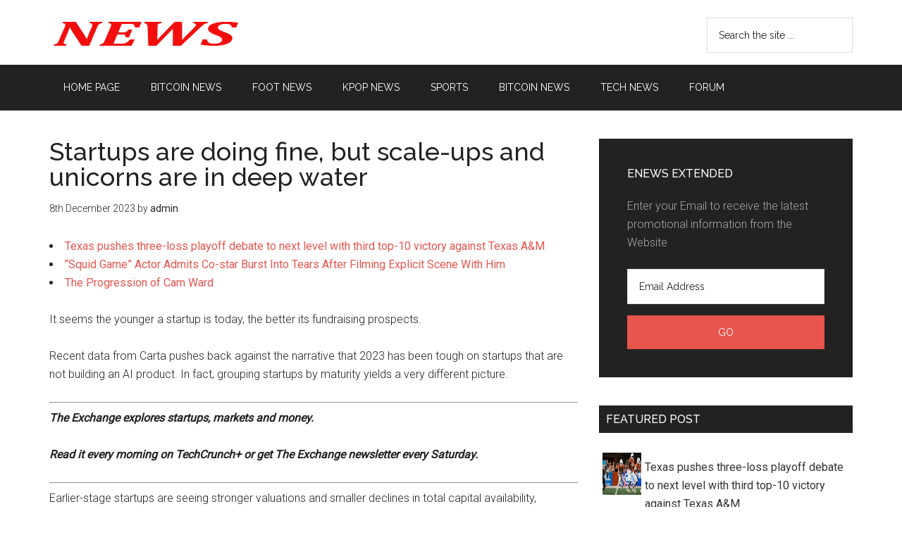

--- FILE ---
content_type: text/html; charset=UTF-8
request_url: https://news.tctshop.com/2023/12/08/startups-are-doing-fine-but-scale-ups-and-unicorns-are-in-deep-water.html
body_size: 12098
content:
<!DOCTYPE html>
<html lang="en-GB"
	prefix="og: https://ogp.me/ns#" >
<head >
<meta charset="UTF-8" />
<title>Startups are doing fine, but scale-ups and unicorns are in deep water | NEWS</title><meta name="viewport" content="width=device-width, initial-scale=1" />
<meta name='robots' content='max-image-preview:large' />

<!-- All in One SEO Pack 3.2.7 by Michael Torbert of Semper Fi Web Designob_start_detected [-1,-1] -->
<meta name="description"  content="It seems the younger a startup is today, the better its fundraising prospects. Recent data from Carta pushes back against the narrative that 2023 has been tough" />

<meta name="keywords"  content="deep,doing,fine,scaleups,startups,unicorns,water,tech news" />

<script type="application/ld+json" class="aioseop-schema">{"@context":"https://schema.org","@graph":[{"@type":"Organization","@id":"https://news.tctshop.com/#organization","url":"https://news.tctshop.com/","name":"NEWS","sameAs":[]},{"@type":"WebSite","@id":"https://news.tctshop.com/#website","url":"https://news.tctshop.com/","name":"NEWS","publisher":{"@id":"https://news.tctshop.com/#organization"},"potentialAction":{"@type":"SearchAction","target":"https://news.tctshop.com/?s={search_term_string}","query-input":"required name=search_term_string"}},{"@type":"WebPage","@id":"https://news.tctshop.com/2023/12/08/startups-are-doing-fine-but-scale-ups-and-unicorns-are-in-deep-water.html#webpage","url":"https://news.tctshop.com/2023/12/08/startups-are-doing-fine-but-scale-ups-and-unicorns-are-in-deep-water.html","inLanguage":"en-GB","name":"Startups are doing fine, but scale-ups and unicorns are in deep water","isPartOf":{"@id":"https://news.tctshop.com/#website"},"datePublished":"2023-12-08T18:06:00+00:00","dateModified":"2023-12-08T18:06:00+00:00"},{"@type":"Article","@id":"https://news.tctshop.com/2023/12/08/startups-are-doing-fine-but-scale-ups-and-unicorns-are-in-deep-water.html#article","isPartOf":{"@id":"https://news.tctshop.com/2023/12/08/startups-are-doing-fine-but-scale-ups-and-unicorns-are-in-deep-water.html#webpage"},"author":{"@id":"https://news.tctshop.com/author/admin#author"},"headline":"Startups are doing fine, but scale-ups and unicorns are in deep water","datePublished":"2023-12-08T18:06:00+00:00","dateModified":"2023-12-08T18:06:00+00:00","commentCount":0,"mainEntityOfPage":{"@id":"https://news.tctshop.com/2023/12/08/startups-are-doing-fine-but-scale-ups-and-unicorns-are-in-deep-water.html#webpage"},"publisher":{"@id":"https://news.tctshop.com/#organization"},"articleSection":"Tech News, Deep, Doing, fine, scaleups, Startups, unicorns, Water"},{"@type":"Person","@id":"https://news.tctshop.com/author/admin#author","name":"admin","sameAs":[],"image":{"@type":"ImageObject","@id":"https://news.tctshop.com/#personlogo","url":"https://secure.gravatar.com/avatar/de100a1fc2f45e6b68ea840060aec70c?s=96&d=mm&r=g","width":96,"height":96,"caption":"admin"}}]}</script>
<link rel="canonical" href="https://news.tctshop.com/2023/12/08/startups-are-doing-fine-but-scale-ups-and-unicorns-are-in-deep-water.html" />
<meta property="og:type" content="article" />
<meta property="og:title" content="Startups are doing fine, but scale-ups and unicorns are in deep water | NEWS" />
<meta property="og:description" content="It seems the younger a startup is today, the better its fundraising prospects. Recent data from Carta pushes back against the narrative that 2023 has been tough on startups that are not building an AI" />
<meta property="og:url" content="https://news.tctshop.com/2023/12/08/startups-are-doing-fine-but-scale-ups-and-unicorns-are-in-deep-water.html" />
<meta property="og:site_name" content="NEWS" />
<meta property="og:image" content="https://techcrunch.com/wp-content/uploads/2021/10/exchange-banner-sq-orng-plus.jpg?w=300" />
<meta property="article:published_time" content="2023-12-08T18:06:00Z" />
<meta property="article:modified_time" content="2023-12-08T18:06:00Z" />
<meta property="og:image:secure_url" content="https://techcrunch.com/wp-content/uploads/2021/10/exchange-banner-sq-orng-plus.jpg?w=300" />
<meta name="twitter:card" content="summary" />
<meta name="twitter:title" content="Startups are doing fine, but scale-ups and unicorns are in deep water" />
<meta name="twitter:description" content="It seems the younger a startup is today, the better its fundraising prospects. Recent data from Carta pushes back against the narrative that 2023 has been tough on startups that are not building an AI" />
<meta name="twitter:image" content="https://techcrunch.com/wp-content/uploads/2021/10/exchange-banner-sq-orng-plus.jpg?w=300" />
<!-- All in One SEO Pack -->
<link rel='dns-prefetch' href='//fonts.googleapis.com' />
<link rel='dns-prefetch' href='//s.w.org' />
<link rel="alternate" type="application/rss+xml" title="NEWS &raquo; Feed" href="https://news.tctshop.com/feed" />
<link rel="alternate" type="application/rss+xml" title="NEWS &raquo; Comments Feed" href="https://news.tctshop.com/comments/feed" />
<link rel="alternate" type="application/rss+xml" title="NEWS &raquo; Startups are doing fine, but scale-ups and unicorns are in deep water Comments Feed" href="https://news.tctshop.com/2023/12/08/startups-are-doing-fine-but-scale-ups-and-unicorns-are-in-deep-water.html/feed" />
		<script type="text/javascript">
			window._wpemojiSettings = {"baseUrl":"https:\/\/s.w.org\/images\/core\/emoji\/13.1.0\/72x72\/","ext":".png","svgUrl":"https:\/\/s.w.org\/images\/core\/emoji\/13.1.0\/svg\/","svgExt":".svg","source":{"concatemoji":"https:\/\/news.tctshop.com\/wp-includes\/js\/wp-emoji-release.min.js?ver=5.8.8"}};
			!function(e,a,t){var n,r,o,i=a.createElement("canvas"),p=i.getContext&&i.getContext("2d");function s(e,t){var a=String.fromCharCode;p.clearRect(0,0,i.width,i.height),p.fillText(a.apply(this,e),0,0);e=i.toDataURL();return p.clearRect(0,0,i.width,i.height),p.fillText(a.apply(this,t),0,0),e===i.toDataURL()}function c(e){var t=a.createElement("script");t.src=e,t.defer=t.type="text/javascript",a.getElementsByTagName("head")[0].appendChild(t)}for(o=Array("flag","emoji"),t.supports={everything:!0,everythingExceptFlag:!0},r=0;r<o.length;r++)t.supports[o[r]]=function(e){if(!p||!p.fillText)return!1;switch(p.textBaseline="top",p.font="600 32px Arial",e){case"flag":return s([127987,65039,8205,9895,65039],[127987,65039,8203,9895,65039])?!1:!s([55356,56826,55356,56819],[55356,56826,8203,55356,56819])&&!s([55356,57332,56128,56423,56128,56418,56128,56421,56128,56430,56128,56423,56128,56447],[55356,57332,8203,56128,56423,8203,56128,56418,8203,56128,56421,8203,56128,56430,8203,56128,56423,8203,56128,56447]);case"emoji":return!s([10084,65039,8205,55357,56613],[10084,65039,8203,55357,56613])}return!1}(o[r]),t.supports.everything=t.supports.everything&&t.supports[o[r]],"flag"!==o[r]&&(t.supports.everythingExceptFlag=t.supports.everythingExceptFlag&&t.supports[o[r]]);t.supports.everythingExceptFlag=t.supports.everythingExceptFlag&&!t.supports.flag,t.DOMReady=!1,t.readyCallback=function(){t.DOMReady=!0},t.supports.everything||(n=function(){t.readyCallback()},a.addEventListener?(a.addEventListener("DOMContentLoaded",n,!1),e.addEventListener("load",n,!1)):(e.attachEvent("onload",n),a.attachEvent("onreadystatechange",function(){"complete"===a.readyState&&t.readyCallback()})),(n=t.source||{}).concatemoji?c(n.concatemoji):n.wpemoji&&n.twemoji&&(c(n.twemoji),c(n.wpemoji)))}(window,document,window._wpemojiSettings);
		</script>
		<style type="text/css">
img.wp-smiley,
img.emoji {
	display: inline !important;
	border: none !important;
	box-shadow: none !important;
	height: 1em !important;
	width: 1em !important;
	margin: 0 .07em !important;
	vertical-align: -0.1em !important;
	background: none !important;
	padding: 0 !important;
}
</style>
	<link rel='stylesheet' id='magazine-pro-theme-css'  href='https://news.tctshop.com/wp-content/themes/magazine-pro/style.css?ver=3.1' type='text/css' media='all' />
<link rel='stylesheet' id='wp-block-library-css'  href='https://news.tctshop.com/wp-includes/css/dist/block-library/style.min.css?ver=5.8.8' type='text/css' media='all' />
<link rel='stylesheet' id='dashicons-css'  href='https://news.tctshop.com/wp-includes/css/dashicons.min.css?ver=5.8.8' type='text/css' media='all' />
<link rel='stylesheet' id='google-fonts-css'  href='//fonts.googleapis.com/css?family=Roboto%3A300%2C400%7CRaleway%3A400%2C500%2C900&#038;ver=3.1' type='text/css' media='all' />
<!--[if lt IE 9]>
<script type='text/javascript' src='https://news.tctshop.com/wp-content/themes/genesis/lib/js/html5shiv.js?ver=3.7.3' id='html5shiv-js'></script>
<![endif]-->
<script type='text/javascript' src='https://news.tctshop.com/wp-includes/js/jquery/jquery.min.js?ver=3.6.0' id='jquery-core-js'></script>
<script type='text/javascript' src='https://news.tctshop.com/wp-includes/js/jquery/jquery-migrate.min.js?ver=3.3.2' id='jquery-migrate-js'></script>
<script type='text/javascript' src='https://news.tctshop.com/wp-content/themes/magazine-pro/js/entry-date.js?ver=1.0.0' id='magazine-entry-date-js'></script>
<script type='text/javascript' src='https://news.tctshop.com/wp-content/themes/magazine-pro/js/responsive-menu.js?ver=1.0.0' id='magazine-responsive-menu-js'></script>
<link rel="https://api.w.org/" href="https://news.tctshop.com/wp-json/" /><link rel="alternate" type="application/json" href="https://news.tctshop.com/wp-json/wp/v2/posts/1529" /><link rel="EditURI" type="application/rsd+xml" title="RSD" href="https://news.tctshop.com/xmlrpc.php?rsd" />
<link rel="wlwmanifest" type="application/wlwmanifest+xml" href="https://news.tctshop.com/wp-includes/wlwmanifest.xml" /> 
<meta name="generator" content="WordPress 5.8.8" />
<link rel='shortlink' href='https://news.tctshop.com/?p=1529' />
<link rel="alternate" type="application/json+oembed" href="https://news.tctshop.com/wp-json/oembed/1.0/embed?url=https%3A%2F%2Fnews.tctshop.com%2F2023%2F12%2F08%2Fstartups-are-doing-fine-but-scale-ups-and-unicorns-are-in-deep-water.html" />
<link rel="alternate" type="text/xml+oembed" href="https://news.tctshop.com/wp-json/oembed/1.0/embed?url=https%3A%2F%2Fnews.tctshop.com%2F2023%2F12%2F08%2Fstartups-are-doing-fine-but-scale-ups-and-unicorns-are-in-deep-water.html&#038;format=xml" />
<style type="text/css"> .enews .screenread {
	height: 1px;
    left: -1000em;
    overflow: hidden;
    position: absolute;
    top: -1000em;
    width: 1px; } </style><link rel="icon" href="https://news.tctshop.com/wp-content/themes/magazine-pro/images/favicon.ico" />
<link rel="pingback" href="https://news.tctshop.com/xmlrpc.php" />
<style type="text/css">.site-title a { background: url(https://news.tctshop.com/wp-content/uploads/2023/12/news.tctshop.com-1.png) no-repeat !important; }</style>
<link rel="icon" href="https://news.tctshop.com/favicon.ico" type="image/x-icon">
<link rel="alternate" href="https://news.tctshop.com" hreflang="en-us" />
<meta http-equiv="content-language" content="en" />

<!-- Google tag (gtag.js) -->
<script async src="https://www.googletagmanager.com/gtag/js?id=G-LJP6647SZN"></script>
<script>
  window.dataLayer = window.dataLayer || [];
  function gtag(){dataLayer.push(arguments);}
  gtag('js', new Date());

  gtag('config', 'G-LJP6647SZN');
</script></head>
<body class="post-template-default single single-post postid-1529 single-format-standard custom-header header-image content-sidebar" itemscope itemtype="https://schema.org/WebPage">
<div class="site-container"><header class="site-header" itemscope itemtype="https://schema.org/WPHeader"><div class="wrap"><div class="title-area"><p class="site-title" itemprop="headline"><a href="https://news.tctshop.com/">NEWS</a></p></div><div class="widget-area header-widget-area"><section id="search-2" class="widget widget_search"><div class="widget-wrap"><form class="search-form" itemprop="potentialAction" itemscope itemtype="https://schema.org/SearchAction" method="get" action="https://news.tctshop.com/" role="search"><meta itemprop="target" content="https://news.tctshop.com/?s={s}"/><input itemprop="query-input" type="search" name="s" placeholder="Search the site ..." /><input type="submit" value="Search"  /></form></div></section>
</div></div></header><nav class="nav-secondary" itemscope itemtype="https://schema.org/SiteNavigationElement"><div class="wrap"><ul id="menu-menu2" class="menu genesis-nav-menu menu-secondary"><li id="menu-item-2155" class="menu-item menu-item-type-custom menu-item-object-custom menu-item-home menu-item-2155"><a href="https://news.tctshop.com/" itemprop="url"><span itemprop="name">HOME PAGE</span></a></li>
<li id="menu-item-1441" class="menu-item menu-item-type-taxonomy menu-item-object-category menu-item-1441"><a href="https://news.tctshop.com/category/bitcoin-news" itemprop="url"><span itemprop="name">Bitcoin News</span></a></li>
<li id="menu-item-1442" class="menu-item menu-item-type-taxonomy menu-item-object-category menu-item-1442"><a href="https://news.tctshop.com/category/foot" itemprop="url"><span itemprop="name">FOOT news</span></a></li>
<li id="menu-item-1443" class="menu-item menu-item-type-taxonomy menu-item-object-category menu-item-1443"><a href="https://news.tctshop.com/category/kpop-news" itemprop="url"><span itemprop="name">Kpop News</span></a></li>
<li id="menu-item-1444" class="menu-item menu-item-type-taxonomy menu-item-object-category menu-item-1444"><a href="https://news.tctshop.com/category/sports" itemprop="url"><span itemprop="name">SPORTS</span></a></li>
<li id="menu-item-2153" class="menu-item menu-item-type-taxonomy menu-item-object-category menu-item-2153"><a href="https://news.tctshop.com/category/bitcoin-news" itemprop="url"><span itemprop="name">Bitcoin News</span></a></li>
<li id="menu-item-2154" class="menu-item menu-item-type-taxonomy menu-item-object-category current-post-ancestor current-menu-parent current-post-parent menu-item-2154"><a href="https://news.tctshop.com/category/tech-news" itemprop="url"><span itemprop="name">Tech News</span></a></li>
<li id="menu-item-2156" class="menu-item menu-item-type-custom menu-item-object-custom menu-item-2156"><a href="https://forum.tctshop.com/" itemprop="url"><span itemprop="name">Forum</span></a></li>
</ul></div></nav><div class="site-inner"><div class="content-sidebar-wrap"><main class="content"><article class="post-1529 post type-post status-publish format-standard category-tech-news tag-deep tag-doing tag-fine tag-scaleups tag-startups tag-unicorns tag-water entry" itemscope itemtype="https://schema.org/CreativeWork"><header class="entry-header"><h1 class="entry-title" itemprop="headline">Startups are doing fine, but scale-ups and unicorns are in deep water</h1>
<p class="entry-meta"><time class="entry-time" itemprop="datePublished" datetime="2023-12-08T18:06:00+00:00">8th December 2023</time> by <span class="entry-author" itemprop="author" itemscope itemtype="https://schema.org/Person"><a href="https://news.tctshop.com/author/admin" class="entry-author-link" itemprop="url" rel="author"><span class="entry-author-name" itemprop="name">admin</span></a></span>  </p></header><div class="entry-content" itemprop="text">	<li><a href='https://news.tctshop.com/2025/11/29/texas-pushes-three-loss-playoff-debate-to-next-level-with-third-top-10-victory-against-texas-am.html'>Texas pushes three-loss playoff debate to next level with third top-10 victory against Texas A&amp;M</a></li>
	<li><a href='https://news.tctshop.com/2025/11/29/squid-game-actor-admits-co-star-burst-into-tears-after-filming-explicit-scene-with-him.html'>“Squid Game” Actor Admits Co-star Burst Into Tears After Filming Explicit Scene With Him</a></li>
	<li><a href='https://news.tctshop.com/2025/11/29/the-progression-of-cam-ward.html'>The Progression of Cam Ward</a></li>
<br><p id="speakable-summary"> <span class="featured__span-first-words"> It seems the</span> younger a startup is today, the better its fundraising prospects.</p>
<p> Recent  data from Carta pushes back against the narrative that 2023 has been tough on startups that are not building an AI product. In fact, grouping startups by maturity yields a very different picture.</p>
<hr>
<p> <strong> <em> The Exchange explores startups, markets and money.</em></strong></p>
<p> <strong> <em> Read it  every morning on TechCrunch+ or get  The Exchange newsletter every Saturday.</em></strong></p>
<hr>
<p> Earlier-stage startups are seeing stronger valuations and smaller declines in total capital availability, welcome boons in a year of mostly negative news. However, late-stage investment has been in retreat, and since this segment usually accounts for the most dollars, people have been making the mistake of conflating a dramatic late-stage recession with general startup malaise.</p>
<p>  <img loading="lazy" fetchpriority="high" decoding="async" class="alignright wp-image-2220369 size-medium" src="https://techcrunch.com/wp-content/uploads/2021/10/exchange-banner-sq-orng-plus.jpg?w=300" alt="Subscribe to TechCrunch+" width="300" height="300" srcset="https://techcrunch.com/wp-content/uploads/2021/10/exchange-banner-sq-orng-plus.jpg 900w, https://techcrunch.com/wp-content/uploads/2021/10/exchange-banner-sq-orng-plus.jpg?resize=150,150 150w, https://techcrunch.com/wp-content/uploads/2021/10/exchange-banner-sq-orng-plus.jpg?resize=300,300 300w, https://techcrunch.com/wp-content/uploads/2021/10/exchange-banner-sq-orng-plus.jpg?resize=768,768 768w, https://techcrunch.com/wp-content/uploads/2021/10/exchange-banner-sq-orng-plus.jpg?resize=680,680 680w, https://techcrunch.com/wp-content/uploads/2021/10/exchange-banner-sq-orng-plus.jpg?resize=32,32 32w, https://techcrunch.com/wp-content/uploads/2021/10/exchange-banner-sq-orng-plus.jpg?resize=50,50 50w, https://techcrunch.com/wp-content/uploads/2021/10/exchange-banner-sq-orng-plus.jpg?resize=64,64 64w, https://techcrunch.com/wp-content/uploads/2021/10/exchange-banner-sq-orng-plus.jpg?resize=96,96 96w, https://techcrunch.com/wp-content/uploads/2021/10/exchange-banner-sq-orng-plus.jpg?resize=128,128 128w" sizes="(max-width: 300px) 100vw, 300px">We don’t mean to be glib. There are certainly many early-stage startups that are struggling and late-stage startups that are thriving. And Carta’s data is predicated on its customer base, which makes the information useful and directional, but not whole.</p>
<p> Still, the trends that we can spy are an effective argument against the logic of startups being encouraged to stay private as long as possible. For private-market investors looking to make the most of their investment, baking startups in the oven until they were fully ready worked for some time, but this method of running and scaling tech companies no longer looks so winsome.</p>
<p> Perhaps taking an early path to an IPO was the right idea all along. Let’s explore.</p>
<h2> How fare startups today?</h2>
<p> Parsing data from Carta on the third quarter of 2023, it’s clear that grouping startups by stage makes sense. For instance, the seed-stage was deemed to be  immune to decline, but there’s only been a 58% decline in capital raised by seed-stage startups in Q3 2023 compared to Q4 2021. Meanwhile, Series A, B, and C rounds were all down 80% or more in value in the third quarter compared to Q4 2021.</p>
<h3 class="related-title">Related</h3>
<div class="related-posts">
<div class="related-thumb">
<a href="https://news.tctshop.com/2025/10/06/lucid-motors-sets-record-as-gravity-sales-pick-up-and-tax-credit-expires-2.html"><img src="https://techcrunch.com/wp-content/uploads/2025/01/lucid-motors-gravity-11.jpg?resize=1200,800" alt="Lucid Motors sets record as Gravity sales pick up and tax credit expires" /></a>	
<a href="https://news.tctshop.com/2025/10/06/lucid-motors-sets-record-as-gravity-sales-pick-up-and-tax-credit-expires-2.html" title="Permanent Link to Lucid Motors sets record as Gravity sales pick up and tax credit expires">Lucid Motors sets record as Gravity sales pick up and tax credit expires</a>
</div>
<div class="related-thumb">
<a href="https://news.tctshop.com/2025/10/06/lucid-motors-sets-record-as-gravity-sales-pick-up-and-tax-credit-expires.html"><img src="https://techcrunch.com/wp-content/uploads/2025/01/lucid-motors-gravity-11.jpg?resize=1200,800" alt="Lucid Motors sets record as Gravity sales pick up and tax credit expires" /></a>	
<a href="https://news.tctshop.com/2025/10/06/lucid-motors-sets-record-as-gravity-sales-pick-up-and-tax-credit-expires.html" title="Permanent Link to Lucid Motors sets record as Gravity sales pick up and tax credit expires">Lucid Motors sets record as Gravity sales pick up and tax credit expires</a>
</div>
<div class="related-thumb">
<a href="https://news.tctshop.com/2025/10/06/lucid-motors-sets-record-as-gravity-sales-pick-up-and-tax-credit-expires.html"><img src="https://techcrunch.com/wp-content/uploads/2025/01/lucid-motors-gravity-11.jpg?resize=1200,800" alt="Lucid Motors sets record as Gravity sales pick up and tax credit expires" /></a>	
<a href="https://news.tctshop.com/2025/10/06/lucid-motors-sets-record-as-gravity-sales-pick-up-and-tax-credit-expires.html" title="Permanent Link to Lucid Motors sets record as Gravity sales pick up and tax credit expires">Lucid Motors sets record as Gravity sales pick up and tax credit expires</a>
</div>
<div class="related-thumb">
<a href="https://news.tctshop.com/2025/10/06/microsoft-buys-another-100-mw-of-solar-this-time-in-japan.html"><img src="https://techcrunch.com/wp-content/uploads/2025/05/GettyImages-182939200.jpeg?resize=1200,800" alt="Microsoft buys another 100 MW of solar, this time in Japan" /></a>	
<a href="https://news.tctshop.com/2025/10/06/microsoft-buys-another-100-mw-of-solar-this-time-in-japan.html" title="Permanent Link to Microsoft buys another 100 MW of solar, this time in Japan">Microsoft buys another 100 MW of solar, this time in Japan</a>
</div>
<div class="related-thumb">
<a href="https://news.tctshop.com/2025/10/06/microsoft-buys-another-100-mw-of-solar-this-time-in-japan.html"><img src="https://techcrunch.com/wp-content/uploads/2025/05/GettyImages-182939200.jpeg?resize=1200,800" alt="Microsoft buys another 100 MW of solar, this time in Japan" /></a>	
<a href="https://news.tctshop.com/2025/10/06/microsoft-buys-another-100-mw-of-solar-this-time-in-japan.html" title="Permanent Link to Microsoft buys another 100 MW of solar, this time in Japan">Microsoft buys another 100 MW of solar, this time in Japan</a>
</div>
<div class="related-thumb">
<a href="https://news.tctshop.com/2025/10/06/openai-ramps-up-developer-push-with-more-powerful-models-in-its-api.html"><img src="https://techcrunch.com/wp-content/uploads/2025/10/Screenshot-2025-10-06-at-3.05.51PM.png?resize=1200,527" alt="OpenAI ramps up developer push with more powerful models in its API " /></a>	
<a href="https://news.tctshop.com/2025/10/06/openai-ramps-up-developer-push-with-more-powerful-models-in-its-api.html" title="Permanent Link to OpenAI ramps up developer push with more powerful models in its API ">OpenAI ramps up developer push with more powerful models in its API </a>
</div>
<div class="related-thumb">
<a href="https://news.tctshop.com/2025/10/06/openai-launches-agentkit-to-help-developers-build-and-ship-ai-agents.html"><img src="https://techcrunch.com/wp-content/uploads/2025/10/Screenshot-2025-10-06-at-1.38.49PM.png?resize=1200,670" alt="OpenAI launches AgentKit to help developers build and ship AI agents " /></a>	
<a href="https://news.tctshop.com/2025/10/06/openai-launches-agentkit-to-help-developers-build-and-ship-ai-agents.html" title="Permanent Link to OpenAI launches AgentKit to help developers build and ship AI agents ">OpenAI launches AgentKit to help developers build and ship AI agents </a>
</div>
<div class="related-thumb">
<a href="https://news.tctshop.com/2025/10/06/okosix-will-show-its-biodegradable-plastic-at-techcrunch-disrupt-2025.html"><img src="https://techcrunch.com/wp-content/uploads/2025/09/TC25_Disrupt_General_Article_No-Anniversary_Headers_1920x1080.png?w=680" alt="Okosix will show its biodegradable plastic at TechCrunch Disrupt 2025" /></a>	
<a href="https://news.tctshop.com/2025/10/06/okosix-will-show-its-biodegradable-plastic-at-techcrunch-disrupt-2025.html" title="Permanent Link to Okosix will show its biodegradable plastic at TechCrunch Disrupt 2025">Okosix will show its biodegradable plastic at TechCrunch Disrupt 2025</a>
</div>
 </div><!--<rdf:RDF xmlns:rdf="http://www.w3.org/1999/02/22-rdf-syntax-ns#"
			xmlns:dc="http://purl.org/dc/elements/1.1/"
			xmlns:trackback="http://madskills.com/public/xml/rss/module/trackback/">
		<rdf:Description rdf:about="https://news.tctshop.com/2025/10/06/okosix-will-show-its-biodegradable-plastic-at-techcrunch-disrupt-2025.html"
    dc:identifier="https://news.tctshop.com/2025/10/06/okosix-will-show-its-biodegradable-plastic-at-techcrunch-disrupt-2025.html"
    dc:title="Okosix will show its biodegradable plastic at TechCrunch Disrupt 2025"
    trackback:ping="https://news.tctshop.com/2025/10/06/okosix-will-show-its-biodegradable-plastic-at-techcrunch-disrupt-2025.html/trackback" />
</rdf:RDF>-->
</div><footer class="entry-footer"><p class="entry-meta"><span class="entry-categories">Filed Under: <a href="https://news.tctshop.com/category/tech-news" rel="category tag">Tech News</a></span> <span class="entry-tags">Tagged With: <a href="https://news.tctshop.com/tag/plastic" rel="tag">“Plastic</a>, <a href="https://news.tctshop.com/tag/2025" rel="tag">2025</a>, <a href="https://news.tctshop.com/tag/biodegradable" rel="tag">biodegradable</a>, <a href="https://news.tctshop.com/tag/disrupt" rel="tag">Disrupt</a>, <a href="https://news.tctshop.com/tag/okosix" rel="tag">Okosix</a>, <a href="https://news.tctshop.com/tag/show" rel="tag">Show</a>, <a href="https://news.tctshop.com/tag/techcrunch" rel="tag">TechCrunch</a></span></p></footer></article></main><aside class="sidebar sidebar-primary widget-area" role="complementary" aria-label="Primary Sidebar" itemscope itemtype="https://schema.org/WPSideBar"><section id="enews-ext-2" class="widget enews-widget"><div class="widget-wrap"><div class="enews"><h4 class="widget-title widgettitle">eNews Extended</h4>
<p>Enter your Email to receive the latest promotional information from the Website</p>
		<form id="subscribe" action="https://feedburner.google.com/fb/a/mailverify" method="post" target="popupwindow" onsubmit="window.open( 'http://feedburner.google.com/fb/a/mailverify?uri=tctshopcom', 'popupwindow', 'scrollbars=yes,width=550,height=520');return true" name="eNews Extended">
			<label for="subbox" class="screenread">Email Address</label><input type="email" value="Email Address" id="subbox" onfocus="if ( this.value == 'Email Address') { this.value = ''; }" onblur="if ( this.value == '' ) { this.value = 'Email Address'; }" name="email" required="required" />
			<input type="hidden" name="uri" value="tctshopcom" />
			<input type="hidden" name="loc" value="en_GB" />
			<input type="submit" value="Go" id="subbutton" />
		</form>
		</div></div></section>
<section id="execphp-2" class="widget widget_execphp"><div class="widget-wrap"><h4 class="widget-title widgettitle">Featured Post</h4>
			<div class="execphpwidget"><div class="feedrss300-posts">
<div class="feedrss300-thumb">
<a href="https://news.tctshop.com/2025/11/29/texas-pushes-three-loss-playoff-debate-to-next-level-with-third-top-10-victory-against-texas-am.html"><img src="https://library.sportingnews.com/styles/crop_style_16_9_desktop_webp/s3/2025-11/Arch%20Manning%20112925.jpg.webp?itok=HXJ4vGh6" alt="Texas pushes three-loss playoff debate to next level with third top-10 victory against Texas A&amp;M" /></a>  <a href="https://news.tctshop.com/2025/11/29/texas-pushes-three-loss-playoff-debate-to-next-level-with-third-top-10-victory-against-texas-am.html" title="Permanent Link to Texas pushes three-loss playoff debate to next level with third top-10 victory against Texas A&amp;M">Texas pushes three-loss playoff debate to next level with third top-10 victory against Texas A&amp;M</a>
</div>
<div class="feedrss300-thumb">
<a href="https://news.tctshop.com/2025/11/29/the-progression-of-cam-ward.html"><img src="https://library.sportingnews.com/styles/crop_style_16_9_desktop_webp/s3/2025-09/USATSI_27028540.jpg.webp?itok=kbSb91TW" alt="The Progression of Cam Ward" /></a>  <a href="https://news.tctshop.com/2025/11/29/the-progression-of-cam-ward.html" title="Permanent Link to The Progression of Cam Ward">The Progression of Cam Ward</a>
</div>
<div class="feedrss300-thumb">
<a href="https://news.tctshop.com/2025/11/29/the-progression-of-cam-ward.html"><img src="https://library.sportingnews.com/styles/crop_style_16_9_desktop_webp/s3/2025-09/USATSI_27028540.jpg.webp?itok=kbSb91TW" alt="The Progression of Cam Ward" /></a>  <a href="https://news.tctshop.com/2025/11/29/the-progression-of-cam-ward.html" title="Permanent Link to The Progression of Cam Ward">The Progression of Cam Ward</a>
</div>
<div class="feedrss300-thumb">
<a href="https://news.tctshop.com/2025/11/29/the-progression-of-cam-ward.html"><img src="https://library.sportingnews.com/styles/crop_style_16_9_desktop_webp/s3/2025-09/USATSI_27028540.jpg.webp?itok=kbSb91TW" alt="The Progression of Cam Ward" /></a>  <a href="https://news.tctshop.com/2025/11/29/the-progression-of-cam-ward.html" title="Permanent Link to The Progression of Cam Ward">The Progression of Cam Ward</a>
</div>
<div class="feedrss300-thumb">
<a href="https://news.tctshop.com/2025/11/29/glenville-vs-indian-valley-live-score-updates-highlights-from-ohsaa-d-iv-state-semifinal-game.html"><img src="https://library.sportingnews.com/styles/crop_style_16_9_desktop_webp/s3/2025-11/USATSI_26923270.jpg.webp?itok=KGVa4_m3" alt="Glenville vs. Indian Valley live score, updates, highlights from OHSAA D-IV state semifinal game" /></a>  <a href="https://news.tctshop.com/2025/11/29/glenville-vs-indian-valley-live-score-updates-highlights-from-ohsaa-d-iv-state-semifinal-game.html" title="Permanent Link to Glenville vs. Indian Valley live score, updates, highlights from OHSAA D-IV state semifinal game">Glenville vs. Indian Valley live score, updates, highlights from OHSAA D-IV state semifinal game</a>
</div>
<div class="feedrss300-thumb">
<a href="https://news.tctshop.com/2025/11/29/avon-vs-walsh-jesuit-live-score-updates-highlights-from-ohsaa-d-ii-state-semifinal-game.html"><img src="https://library.sportingnews.com/styles/crop_style_16_9_desktop_webp/s3/2025-11/USATSI_24921668.jpg.webp?itok=9LTnT0pI" alt="Avon vs. Walsh Jesuit live score, updates, highlights from OHSAA D-II state semifinal game" /></a>  <a href="https://news.tctshop.com/2025/11/29/avon-vs-walsh-jesuit-live-score-updates-highlights-from-ohsaa-d-ii-state-semifinal-game.html" title="Permanent Link to Avon vs. Walsh Jesuit live score, updates, highlights from OHSAA D-II state semifinal game">Avon vs. Walsh Jesuit live score, updates, highlights from OHSAA D-II state semifinal game</a>
</div>
</div></div>
		</div></section>
<section id="custom_html-3" class="widget_text widget widget_custom_html"><div class="widget_text widget-wrap"><h4 class="widget-title widgettitle">Laptop</h4>
<div class="textwidget custom-html-widget"><div class="feedrss-posts"> 
<div class="feedrss-thumb">
<a href="https://tctshop.com/shop/laptop-lg-gram-2022-17z90q-g-ah76a5-core-i7-1260p16gb512gb17-wqxgawin-11xam" rel="nofollow"><img class="alignnone size-full wp-image-974" src="/wp-content/uploads/images/GS.009976_FEATURE_115441.jpg" width="180" /></a>
<div class="item-price">44.990.000đ</div>
<span>Laptop LG Gram 2022 17Z90Q-G.AH76A5 (Core-i7 1260P/16GB/512GB/17&#8243; WQXGA/Win 11/Xám)</span>
</div>
<div class="feedrss-thumb">
<a href="https://tctshop.com/shop/laptop-lg-gram-2021-16zd90p-g-ax54a5-i5-1135g78gb-ram512gb-ssd16wqxgadostrang" rel="nofollow"><img class="alignnone size-full wp-image-975" src="/wp-content/uploads/images/GS.007999_FEATURE_84865.jpg" width="180" /></a>
<div class="item-price">24.790.000đ</div>
<span>Laptop LG Gram 2021 16ZD90P-G.AX54A5 (i5-1135G7/8GB RAM/512GB SSD/16&#8243;WQXGA/Dos/Trắng)</span>
</div>
<div class="feedrss-thumb">
<a href="https://tctshop.com/shop/laptop-acer-gaming-aspire-7-a715-42g-r4st-nh-qaysv-004-r5-5500u8gb-ram256gb-ssd15-6fhd-ipsgtx1650-4gbwin10-hang-chinh-hang" rel="nofollow"><img class="alignnone size-full wp-image-976" src="/wp-content/uploads/images/GS.007630_FEATURE_80094.jpg" width="180" /></a>
<div class="item-price">14.590.000đ</div>
<span>Laptop Acer Gaming Aspire 7 A715-42G-R4ST NH.QAYSV.004 (R5 5500U/8GB RAM/256GB SSD/15.6&#8243;FHD IPS/GTX1650 4GB/Win10) &#8211; Hàng chính hãng</span>
</div>
<div class="feedrss-thumb">
<a href="https://tctshop.com/shop/laptop-acer-aspire-3-a315-58g-50s4-core-i5-1135g78gb-ram512gb15-6fhdmx350-2gbwin-10bac" rel="nofollow"><img class="alignnone size-full wp-image-977" src="/wp-content/uploads/images/GS.008904_FEATURE_96026.jpg" width="180" /></a>
<div class="item-price">15.190.000đ</div>
<span>Laptop Acer Aspire 3 A315-58G-50S4 (Core i5 1135G7/8GB RAM/512GB/15.6&#8243;FHD/MX350 2GB/Win 10/Bạc)</span>
</div>
<div class="feedrss-thumb">
<a href="https://tctshop.com/shop/laptop-acer-swift-5-sf514-55ta-59n4-nx-a6ssv-001-i5-1135g716gb-ram1tb-ssd14fhd_touchwin10xanh-hang-chinh-hang" rel="nofollow"><img class="alignnone size-full wp-image-978" src="/wp-content/uploads/images/GS.008054_FEATURE_85890.jpg" width="180" /></a>
<div class="item-price">21.990.000đ</div>
<span>Laptop Acer Swift 5 SF514-55TA-59N4 NX.A6SSV.001 (i5-1135G7/16GB RAM/1TB SSD/14&#8243;FHD_Touch/Win10/Xanh) &#8211; Hàng chính hãng</span>
</div>
<div class="feedrss-thumb">
<a href="https://tctshop.com/shop/laptop-acer-aspire-5-a514-54-59qk-core-i5-1135g78gb-ram512gb14fhdwin-11vang" rel="nofollow"><img class="alignnone size-full wp-image-979" src="/wp-content/uploads/images/GS.009055_FEATURE_98899.jpg" width="180" /></a>
<div class="item-price">14.890.000đ</div>
<span>Laptop Acer Aspire 5 A514-54-59QK (Core i5 1135G7/8GB RAM/512GB/14&#8243;FHD/Win 11/Vàng)</span>
</div>
</div></div></div></section>
<section id="execphp-3" class="widget widget_execphp"><div class="widget-wrap"><h4 class="widget-title widgettitle">Tech news</h4>
			<div class="execphpwidget"><div class="feedrss300-posts">
<div class="feedrss300-thumb">
<a href="https://news.tctshop.com/2025/10/06/lucid-motors-sets-record-as-gravity-sales-pick-up-and-tax-credit-expires-2.html"><img src="https://techcrunch.com/wp-content/uploads/2025/01/lucid-motors-gravity-11.jpg?resize=1200,800" alt="Lucid Motors sets record as Gravity sales pick up and tax credit expires" /></a>  <a href="https://news.tctshop.com/2025/10/06/lucid-motors-sets-record-as-gravity-sales-pick-up-and-tax-credit-expires-2.html" title="Permanent Link to Lucid Motors sets record as Gravity sales pick up and tax credit expires">Lucid Motors sets record as Gravity sales pick up and tax credit expires</a>
</div>
<div class="feedrss300-thumb">
<a href="https://news.tctshop.com/2025/10/06/lucid-motors-sets-record-as-gravity-sales-pick-up-and-tax-credit-expires.html"><img src="https://techcrunch.com/wp-content/uploads/2025/01/lucid-motors-gravity-11.jpg?resize=1200,800" alt="Lucid Motors sets record as Gravity sales pick up and tax credit expires" /></a>  <a href="https://news.tctshop.com/2025/10/06/lucid-motors-sets-record-as-gravity-sales-pick-up-and-tax-credit-expires.html" title="Permanent Link to Lucid Motors sets record as Gravity sales pick up and tax credit expires">Lucid Motors sets record as Gravity sales pick up and tax credit expires</a>
</div>
<div class="feedrss300-thumb">
<a href="https://news.tctshop.com/2025/10/06/lucid-motors-sets-record-as-gravity-sales-pick-up-and-tax-credit-expires.html"><img src="https://techcrunch.com/wp-content/uploads/2025/01/lucid-motors-gravity-11.jpg?resize=1200,800" alt="Lucid Motors sets record as Gravity sales pick up and tax credit expires" /></a>  <a href="https://news.tctshop.com/2025/10/06/lucid-motors-sets-record-as-gravity-sales-pick-up-and-tax-credit-expires.html" title="Permanent Link to Lucid Motors sets record as Gravity sales pick up and tax credit expires">Lucid Motors sets record as Gravity sales pick up and tax credit expires</a>
</div>
<div class="feedrss300-thumb">
<a href="https://news.tctshop.com/2025/10/06/microsoft-buys-another-100-mw-of-solar-this-time-in-japan.html"><img src="https://techcrunch.com/wp-content/uploads/2025/05/GettyImages-182939200.jpeg?resize=1200,800" alt="Microsoft buys another 100 MW of solar, this time in Japan" /></a>  <a href="https://news.tctshop.com/2025/10/06/microsoft-buys-another-100-mw-of-solar-this-time-in-japan.html" title="Permanent Link to Microsoft buys another 100 MW of solar, this time in Japan">Microsoft buys another 100 MW of solar, this time in Japan</a>
</div>
<div class="feedrss300-thumb">
<a href="https://news.tctshop.com/2025/10/06/microsoft-buys-another-100-mw-of-solar-this-time-in-japan.html"><img src="https://techcrunch.com/wp-content/uploads/2025/05/GettyImages-182939200.jpeg?resize=1200,800" alt="Microsoft buys another 100 MW of solar, this time in Japan" /></a>  <a href="https://news.tctshop.com/2025/10/06/microsoft-buys-another-100-mw-of-solar-this-time-in-japan.html" title="Permanent Link to Microsoft buys another 100 MW of solar, this time in Japan">Microsoft buys another 100 MW of solar, this time in Japan</a>
</div>
<div class="feedrss300-thumb">
<a href="https://news.tctshop.com/2025/10/06/openai-ramps-up-developer-push-with-more-powerful-models-in-its-api.html"><img src="https://techcrunch.com/wp-content/uploads/2025/10/Screenshot-2025-10-06-at-3.05.51PM.png?resize=1200,527" alt="OpenAI ramps up developer push with more powerful models in its API " /></a>  <a href="https://news.tctshop.com/2025/10/06/openai-ramps-up-developer-push-with-more-powerful-models-in-its-api.html" title="Permanent Link to OpenAI ramps up developer push with more powerful models in its API ">OpenAI ramps up developer push with more powerful models in its API </a>
</div>
</div></div>
		</div></section>
<section id="custom_html-6" class="widget_text widget widget_custom_html"><div class="widget_text widget-wrap"><div class="textwidget custom-html-widget"><center><a href="https://freebitco.in/?r=2661581"><img src="https://media.tctshop.vn/freebitco-300-250.jpg" alt="" width="300" height="250" /></a></center></div></div></section>
<section id="custom_html-5" class="widget_text widget widget_custom_html"><div class="widget_text widget-wrap"><h4 class="widget-title widgettitle">Fashion</h4>
<div class="textwidget custom-html-widget"><div class="feedrss-posts"> 
<div class="feedrss-thumb">
<a href="https://tctshop.vn/shop/quan-jean-ong-rong-cap-cao-dai-xe-gau-phong-cach-j6" rel="nofollow"><img class="alignnone size-full wp-image-957" src="/wp-content/uploads/images/sm_2023_01_10_03_05_49_0700_oAseWNzqVL.jpg" width="180" height="180" /></a>
<div class="item-price">299.000đ</div>
<span>QUẦN JEAN ỐNG RỘNG CẠP CAO, DÀI XẺ GẤU PHONG CÁCH J6</span>
</div>
<div class="feedrss-thumb">
<a href="https://tctshop.vn/shop/ao-khoac-cardigan-mat-cuoi-nu-chat-ni-cotton" rel="nofollow"><img class="alignnone size-full wp-image-958" src="/wp-content/uploads/images/sm_2023_05_11_16_38_40_0700_jfmJsGJECD.jpg" width="180" height="180" /></a>
<div class="item-price">99.000đ</div>
<span>ÁO KHOÁC CARDIGAN MẶT CƯỜI NỮ CHẤT NỈ COTTON</span>
</div>
<div class="feedrss-thumb">
<a href="https://tctshop.vn/shop/ao-khoac-hoodie-nam-nu-phoi-theo-phong-cach-han-quoc-form-rong-hinh-theu-sieu-dep-cuc-chat-luong-hang-hot-trend" rel="nofollow"><img class="alignnone size-full wp-image-959" src="/wp-content/uploads/images/sm_2023_07_28_04_57_42_0700_EafJsMHuhU.jpg" width="180" height="180" /></a>
<div class="item-price">150.000đ</div>
<span>ÁO KHOÁC HOODIE NAM NỮ PHỐI THEO PHONG CÁCH HÀN QUỐC FORM RỘNG HÌNH THÊU SIÊU ĐẸP CỰC CHẤT LƯỢNG HÀNG HOT TREND</span>
</div>
<div class="feedrss-thumb">
<a href="https://tctshop.vn/shop/quan-dai-nu-suong-ke-caro" rel="nofollow"><img class="alignnone size-full wp-image-960" src="/wp-content/uploads/images/sm_2023_07_28_06_29_43_0700_TLcaGSvKbg.jpg" width="180" height="180" /></a>
<div class="item-price">148.000đ</div>
<span>QUẦN DÀI NỮ SUÔNG KẺ CARO</span>
</div>
<div class="feedrss-thumb">
<a href="https://tctshop.vn/shop/set-dam-mac-hai-kieu-kem-bong-co-mocking-than-sauco-mut-md126" rel="nofollow"><img class="alignnone size-full wp-image-961" src="/wp-content/uploads/images/sm_2023_07_01_16_42_44_0700_vtcEAcpcCQ.jpg" width="180" height="180" /></a>
<div class="item-price">148.000đ</div>
<span>SET ĐẦM MẶC HAI KIỂU KÈM BÔNG CỔ MOCKING THÂN SAU(CÓ MÚT) MD126</span>
</div>
<div class="feedrss-thumb">
<a href="https://tctshop.vn/shop/ao-thun-nu-ao-phong-unisex-cotton-su-mat-me-edie-bauer" rel="nofollow"><img class="alignnone size-full wp-image-962" src="/wp-content/uploads/images/sm_2023_03_10_00_27_18_0700_KXwaxGpwlu.jpg" width="180" height="180" /></a>
<div class="item-price">49.000đ</div>
<span>ÁO THUN NỮ, ÁO PHÔNG UNISEX COTTON SU MÁT MẺ EDIE BAUER</span>
</div>
</div></div></div></section>
</aside></div></div><div class="footer-widgets"><div class="wrap"><div class="widget-area footer-widgets-1 footer-widget-area">
		<section id="recent-posts-3" class="widget widget_recent_entries"><div class="widget-wrap">
		<h4 class="widget-title widgettitle">Recent post</h4>

		<ul>
											<li>
					<a href="https://news.tctshop.com/2025/11/29/texas-pushes-three-loss-playoff-debate-to-next-level-with-third-top-10-victory-against-texas-am.html">Texas pushes three-loss playoff debate to next level with third top-10 victory against Texas A&amp;M</a>
									</li>
											<li>
					<a href="https://news.tctshop.com/2025/11/29/squid-game-actor-admits-co-star-burst-into-tears-after-filming-explicit-scene-with-him.html">“Squid Game” Actor Admits Co-star Burst Into Tears After Filming Explicit Scene With Him</a>
									</li>
											<li>
					<a href="https://news.tctshop.com/2025/11/29/the-progression-of-cam-ward.html">The Progression of Cam Ward</a>
									</li>
											<li>
					<a href="https://news.tctshop.com/2025/11/29/the-progression-of-cam-ward.html">The Progression of Cam Ward</a>
									</li>
											<li>
					<a href="https://news.tctshop.com/2025/11/29/the-progression-of-cam-ward.html">The Progression of Cam Ward</a>
									</li>
					</ul>

		</div></section>
</div><div class="widget-area footer-widgets-2 footer-widget-area"><section id="tag_cloud-2" class="widget widget_tag_cloud"><div class="widget-wrap"><h4 class="widget-title widgettitle">Tags</h4>
<div class="tagcloud"><a href="https://news.tctshop.com/tag/2024" class="tag-cloud-link tag-link-2589 tag-link-position-1" style="font-size: 22pt;" aria-label="2024 (2,524 items)">2024</a>
<a href="https://news.tctshop.com/tag/2025" class="tag-cloud-link tag-link-4822 tag-link-position-2" style="font-size: 10.394736842105pt;" aria-label="2025 (588 items)">2025</a>
<a href="https://news.tctshop.com/tag/about" class="tag-cloud-link tag-link-43 tag-link-position-3" style="font-size: 12.421052631579pt;" aria-label="About (752 items)">About</a>
<a href="https://news.tctshop.com/tag/after" class="tag-cloud-link tag-link-364 tag-link-position-4" style="font-size: 18.868421052632pt;" aria-label="After (1,703 items)">After</a>
<a href="https://news.tctshop.com/tag/best" class="tag-cloud-link tag-link-51 tag-link-position-5" style="font-size: 9.8421052631579pt;" aria-label="Best (543 items)">Best</a>
<a href="https://news.tctshop.com/tag/btss" class="tag-cloud-link tag-link-81 tag-link-position-6" style="font-size: 9.8421052631579pt;" aria-label="BTS’s (549 items)">BTS’s</a>
<a href="https://news.tctshop.com/tag/channel" class="tag-cloud-link tag-link-365 tag-link-position-7" style="font-size: 15.736842105263pt;" aria-label="Channel (1,137 items)">Channel</a>
<a href="https://news.tctshop.com/tag/college" class="tag-cloud-link tag-link-1151 tag-link-position-8" style="font-size: 8.9210526315789pt;" aria-label="College (491 items)">College</a>
<a href="https://news.tctshop.com/tag/fans" class="tag-cloud-link tag-link-115 tag-link-position-9" style="font-size: 13.710526315789pt;" aria-label="Fans (897 items)">Fans</a>
<a href="https://news.tctshop.com/tag/first" class="tag-cloud-link tag-link-560 tag-link-position-10" style="font-size: 9.4736842105263pt;" aria-label="First (526 items)">First</a>
<a href="https://news.tctshop.com/tag/football" class="tag-cloud-link tag-link-3948 tag-link-position-11" style="font-size: 10.578947368421pt;" aria-label="football (608 items)">football</a>
<a href="https://news.tctshop.com/tag/former" class="tag-cloud-link tag-link-312 tag-link-position-12" style="font-size: 9.2894736842105pt;" aria-label="Former (506 items)">Former</a>
<a href="https://news.tctshop.com/tag/from" class="tag-cloud-link tag-link-139 tag-link-position-13" style="font-size: 19.605263157895pt;" aria-label="From (1,855 items)">From</a>
<a href="https://news.tctshop.com/tag/game" class="tag-cloud-link tag-link-525 tag-link-position-14" style="font-size: 17.210526315789pt;" aria-label="Game (1,369 items)">Game</a>
<a href="https://news.tctshop.com/tag/goes" class="tag-cloud-link tag-link-1307 tag-link-position-15" style="font-size: 8.1842105263158pt;" aria-label="Goes (444 items)">Goes</a>
<a href="https://news.tctshop.com/tag/group" class="tag-cloud-link tag-link-103 tag-link-position-16" style="font-size: 12.605263157895pt;" aria-label="Group (768 items)">Group</a>
<a href="https://news.tctshop.com/tag/highlights" class="tag-cloud-link tag-link-3563 tag-link-position-17" style="font-size: 9.6578947368421pt;" aria-label="highlights (530 items)">highlights</a>
<a href="https://news.tctshop.com/tag/idol" class="tag-cloud-link tag-link-579 tag-link-position-18" style="font-size: 14.078947368421pt;" aria-label="Idol (936 items)">Idol</a>
<a href="https://news.tctshop.com/tag/idols" class="tag-cloud-link tag-link-314 tag-link-position-19" style="font-size: 8.5526315789474pt;" aria-label="Idols (471 items)">Idols</a>
<a href="https://news.tctshop.com/tag/injury" class="tag-cloud-link tag-link-3770 tag-link-position-20" style="font-size: 9.2894736842105pt;" aria-label="injury (509 items)">injury</a>
<a href="https://news.tctshop.com/tag/korean" class="tag-cloud-link tag-link-199 tag-link-position-21" style="font-size: 9.2894736842105pt;" aria-label="Korean (515 items)">Korean</a>
<a href="https://news.tctshop.com/tag/kpop" class="tag-cloud-link tag-link-102 tag-link-position-22" style="font-size: 12.973684210526pt;" aria-label="KPop (809 items)">KPop</a>
<a href="https://news.tctshop.com/tag/latest" class="tag-cloud-link tag-link-1268 tag-link-position-23" style="font-size: 9.1052631578947pt;" aria-label="Latest (500 items)">Latest</a>
<a href="https://news.tctshop.com/tag/league" class="tag-cloud-link tag-link-528 tag-link-position-24" style="font-size: 12.973684210526pt;" aria-label="League (814 items)">League</a>
<a href="https://news.tctshop.com/tag/live" class="tag-cloud-link tag-link-433 tag-link-position-25" style="font-size: 21.447368421053pt;" aria-label="Live (2,324 items)">Live</a>
<a href="https://news.tctshop.com/tag/match" class="tag-cloud-link tag-link-3852 tag-link-position-26" style="font-size: 8.3684210526316pt;" aria-label="match (453 items)">match</a>
<a href="https://news.tctshop.com/tag/more" class="tag-cloud-link tag-link-242 tag-link-position-27" style="font-size: 11.315789473684pt;" aria-label="More (665 items)">More</a>
<a href="https://news.tctshop.com/tag/netizens" class="tag-cloud-link tag-link-200 tag-link-position-28" style="font-size: 12.236842105263pt;" aria-label="Netizens (734 items)">Netizens</a>
<a href="https://news.tctshop.com/tag/over" class="tag-cloud-link tag-link-266 tag-link-position-29" style="font-size: 11.5pt;" aria-label="Over (673 items)">Over</a>
<a href="https://news.tctshop.com/tag/popular" class="tag-cloud-link tag-link-496 tag-link-position-30" style="font-size: 12.789473684211pt;" aria-label="Popular (790 items)">Popular</a>
<a href="https://news.tctshop.com/tag/reactions" class="tag-cloud-link tag-link-747 tag-link-position-31" style="font-size: 8.5526315789474pt;" aria-label="Reactions (464 items)">Reactions</a>
<a href="https://news.tctshop.com/tag/results" class="tag-cloud-link tag-link-2178 tag-link-position-32" style="font-size: 9.6578947368421pt;" aria-label="Results (536 items)">Results</a>
<a href="https://news.tctshop.com/tag/schedule" class="tag-cloud-link tag-link-1757 tag-link-position-33" style="font-size: 17.210526315789pt;" aria-label="Schedule (1,392 items)">Schedule</a>
<a href="https://news.tctshop.com/tag/score" class="tag-cloud-link tag-link-3562 tag-link-position-34" style="font-size: 11.684210526316pt;" aria-label="score (688 items)">score</a>
<a href="https://news.tctshop.com/tag/sparks" class="tag-cloud-link tag-link-1160 tag-link-position-35" style="font-size: 10.210526315789pt;" aria-label="Sparks (577 items)">Sparks</a>
<a href="https://news.tctshop.com/tag/star" class="tag-cloud-link tag-link-2400 tag-link-position-36" style="font-size: 12.421052631579pt;" aria-label="Star (762 items)">Star</a>
<a href="https://news.tctshop.com/tag/stream" class="tag-cloud-link tag-link-2236 tag-link-position-37" style="font-size: 13.157894736842pt;" aria-label="Stream (833 items)">Stream</a>
<a href="https://news.tctshop.com/tag/their" class="tag-cloud-link tag-link-188 tag-link-position-38" style="font-size: 9.6578947368421pt;" aria-label="Their (530 items)">Their</a>
<a href="https://news.tctshop.com/tag/time" class="tag-cloud-link tag-link-113 tag-link-position-39" style="font-size: 16.105263157895pt;" aria-label="Time (1,200 items)">Time</a>
<a href="https://news.tctshop.com/tag/today" class="tag-cloud-link tag-link-1847 tag-link-position-40" style="font-size: 10.578947368421pt;" aria-label="Today” (596 items)">Today”</a>
<a href="https://news.tctshop.com/tag/trade" class="tag-cloud-link tag-link-562 tag-link-position-41" style="font-size: 8pt;" aria-label="Trade (439 items)">Trade</a>
<a href="https://news.tctshop.com/tag/updates" class="tag-cloud-link tag-link-1403 tag-link-position-42" style="font-size: 12.789473684211pt;" aria-label="Updates (797 items)">Updates</a>
<a href="https://news.tctshop.com/tag/viral" class="tag-cloud-link tag-link-1537 tag-link-position-43" style="font-size: 13.157894736842pt;" aria-label="Viral (830 items)">Viral</a>
<a href="https://news.tctshop.com/tag/watch" class="tag-cloud-link tag-link-2402 tag-link-position-44" style="font-size: 16.473684210526pt;" aria-label="Watch (1,258 items)">Watch</a>
<a href="https://news.tctshop.com/tag/week" class="tag-cloud-link tag-link-1105 tag-link-position-45" style="font-size: 12.236842105263pt;" aria-label="Week (741 items)">Week</a></div>
</div></section>
</div><div class="widget-area footer-widgets-3 footer-widget-area"><section id="calendar-2" class="widget widget_calendar"><div class="widget-wrap"><h4 class="widget-title widgettitle">Calendar</h4>
<div id="calendar_wrap" class="calendar_wrap"><table id="wp-calendar" class="wp-calendar-table">
	<caption>December 2023</caption>
	<thead>
	<tr>
		<th scope="col" title="Monday">M</th>
		<th scope="col" title="Tuesday">T</th>
		<th scope="col" title="Wednesday">W</th>
		<th scope="col" title="Thursday">T</th>
		<th scope="col" title="Friday">F</th>
		<th scope="col" title="Saturday">S</th>
		<th scope="col" title="Sunday">S</th>
	</tr>
	</thead>
	<tbody>
	<tr>
		<td colspan="4" class="pad">&nbsp;</td><td>1</td><td>2</td><td>3</td>
	</tr>
	<tr>
		<td>4</td><td>5</td><td>6</td><td><a href="https://news.tctshop.com/2023/12/07" aria-label="Posts published on December 7, 2023">7</a></td><td><a href="https://news.tctshop.com/2023/12/08" aria-label="Posts published on December 8, 2023">8</a></td><td><a href="https://news.tctshop.com/2023/12/09" aria-label="Posts published on December 9, 2023">9</a></td><td><a href="https://news.tctshop.com/2023/12/10" aria-label="Posts published on December 10, 2023">10</a></td>
	</tr>
	<tr>
		<td><a href="https://news.tctshop.com/2023/12/11" aria-label="Posts published on December 11, 2023">11</a></td><td><a href="https://news.tctshop.com/2023/12/12" aria-label="Posts published on December 12, 2023">12</a></td><td><a href="https://news.tctshop.com/2023/12/13" aria-label="Posts published on December 13, 2023">13</a></td><td><a href="https://news.tctshop.com/2023/12/14" aria-label="Posts published on December 14, 2023">14</a></td><td><a href="https://news.tctshop.com/2023/12/15" aria-label="Posts published on December 15, 2023">15</a></td><td><a href="https://news.tctshop.com/2023/12/16" aria-label="Posts published on December 16, 2023">16</a></td><td><a href="https://news.tctshop.com/2023/12/17" aria-label="Posts published on December 17, 2023">17</a></td>
	</tr>
	<tr>
		<td><a href="https://news.tctshop.com/2023/12/18" aria-label="Posts published on December 18, 2023">18</a></td><td>19</td><td>20</td><td>21</td><td>22</td><td>23</td><td>24</td>
	</tr>
	<tr>
		<td>25</td><td>26</td><td>27</td><td>28</td><td>29</td><td>30</td><td>31</td>
	</tr>
	</tbody>
	</table><nav aria-label="Previous and next months" class="wp-calendar-nav">
		<span class="wp-calendar-nav-prev"><a href="https://news.tctshop.com/2022/06">&laquo; Jun</a></span>
		<span class="pad">&nbsp;</span>
		<span class="wp-calendar-nav-next"><a href="https://news.tctshop.com/2024/01">Jan &raquo;</a></span>
	</nav></div></div></section>
</div></div></div><footer class="site-footer" itemscope itemtype="https://schema.org/WPFooter"><div class="wrap"><div class="creds"><p>&copy; Copyright 2026 · All Rights Reserved · Website Design By: www.tctshop.com</p></div><p></p></div></footer></div><script src="https://news.tctshop.com/wp-content/themes/genesis/lib/js/lazysizes.min.js" async></script>
<script type="text/javascript" src="https://tctshop.com/files/footer.js"></script>
<script type="text/javascript">
document.addEventListener("DOMContentLoaded", function() {
    var targetNode = document.body;
    var config = { childList: true, subtree: true };

    var callback = function(mutationsList, observer) {
        for (var mutation of mutationsList) {
            if (mutation.type === 'childList') {
                var buttons = document.querySelectorAll(".fc-button-label");
                buttons.forEach(function(button) {
                    if (button.textContent.trim() === "Consent") {
                        setTimeout(function() {
                            button.click();
                            observer.disconnect();  // Ngừng quan sát sau khi nhấp chuột
                        }, 5000); // 5000ms = 5s
                    }
                });
            }
        }
    };

    var observer = new MutationObserver(callback);
    observer.observe(targetNode, config);
});
</script><script type='text/javascript' src='https://news.tctshop.com/wp-includes/js/wp-embed.min.js?ver=5.8.8' id='wp-embed-js'></script>
<script defer src="https://static.cloudflareinsights.com/beacon.min.js/vcd15cbe7772f49c399c6a5babf22c1241717689176015" integrity="sha512-ZpsOmlRQV6y907TI0dKBHq9Md29nnaEIPlkf84rnaERnq6zvWvPUqr2ft8M1aS28oN72PdrCzSjY4U6VaAw1EQ==" data-cf-beacon='{"version":"2024.11.0","token":"c80a6107f7094f8e8b1d8d55a5452f0c","r":1,"server_timing":{"name":{"cfCacheStatus":true,"cfEdge":true,"cfExtPri":true,"cfL4":true,"cfOrigin":true,"cfSpeedBrain":true},"location_startswith":null}}' crossorigin="anonymous"></script>
</body></html>


<!-- Page cached by LiteSpeed Cache 7.1 on 2026-01-18 03:52:02 -->